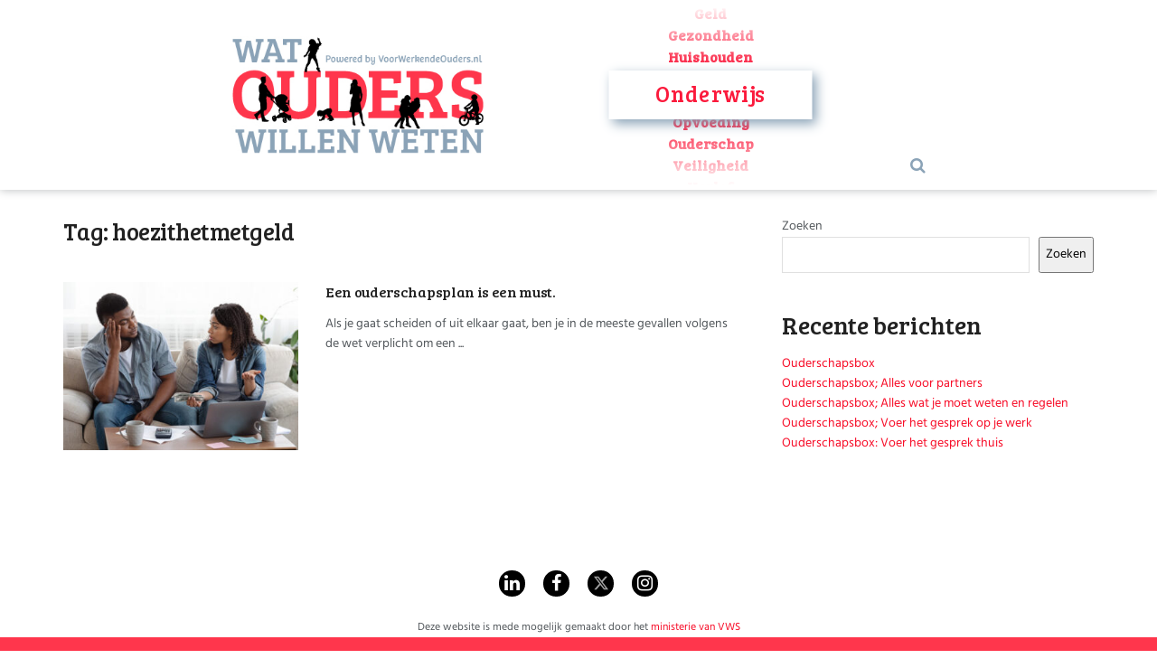

--- FILE ---
content_type: text/css
request_url: https://watouderswillenweten.nl/wp-content/themes/jnews-child/assets/css/slider-styles.css?ver=6.9
body_size: 772
content:
.woww_slider,
.slick-slider {
    padding-bottom: 0;
    line-height: 0;
}

@media screen and (max-width: 479px) {
    .woww_slider {
        height: auto;
    }
}

@media screen and (min-width: 480px) {
    .woww_slider {
        height: 40vw;
    }
}
@media screen and (min-width: 600px) {
    .woww_slider {
        height: 270px;
    }
}

@media screen and (min-width: 768px) {
    .woww_slider {
        height: 300px;
    }
}

@media screen and (min-width: 990px) {
    .woww_slider {
        height: 270px;
    }
}

@media screen and (min-width: 1200px) {
    .woww_slider {
        height: 330px;
    }
}

.slick-post-inner, .woww_slide {
    background-color: var(--color-blue);
    text-align: center;
}

.woww_slide .slick-post-title {
    color: var(--color-text);
    font: 600 13px/17px Hind, Arial, sans-serif;
    white-space: nowrap;
    text-overflow: ellipsis;
    overflow: hidden;
    padding: 3px 10px;
}

.slick-slide:hover a {
    color: var(--color-link);
}

.slick-slide {
    margin: 30px 0;
}

.slick-slide .slide-thumb {
    padding-top: 100%;
    background-position: center;
    background-size: cover;
}

.slick-slide:not(.slick-center):not(.slick-active) {
    filter: brightness(0.9);
    transform: scale(0.9) translateX(5.5%);
}

.slick-slide.slick-active:not(.slick-center) {
    filter: brightness(0.95);
    transform: none;
}

.slick-slide.slick-center {
    transform: scale(1.1);
    transition: transform 0.6s;
}

    .slick-active.slick-center ~ .slick-active {
        margin-left: 10px;
    }

.slick-slide.slick-active ~.slick-slide:not(.slick-active) {
    transform:scale(.9);
}

.slick-slide.slick-active ~ .slick-active ~.slick-slide:not(.slick-active) {
    transform:scale(.9) translateX(-5.5%);
}

/* Arrows */
.slick-prev,
.slick-next {
    position: absolute;
    display: block;
    height: 20px;
    width: 20px;
    line-height: 0;
    font-size: 0;
    cursor: pointer;
    background: transparent;
    color: transparent;
    top: 50%;
    -webkit-transform: translate(0, -50%);
    -ms-transform: translate(0, -50%);
    transform: translate(0, -50%);
    padding: 0;
    border: none;
    outline: none;
}
.slick-prev:hover, .slick-prev:focus,
.slick-next:hover,
.slick-next:focus {
    outline: none;
    background: transparent;
    color: transparent;
}
.slick-prev:hover:before, .slick-prev:focus:before,
.slick-next:hover:before,
.slick-next:focus:before {
    opacity: 1;
}
.slick-prev.slick-disabled:before,
.slick-next.slick-disabled:before {
    opacity: 0.25;
}
.slick-prev:before,
.slick-next:before {
    content: '';
    position: absolute;
    border: 5px solid var(--color-red);
    width: 20px;
    height: 20px;
    transform: rotate(45deg);
}

.slick-prev:before {
    border-top: 0;
    border-right: 0;
    left: 6px;
    top: 8px;
}
.slick-next:before {
    border-bottom: 0;
    border-left: 0;
    right: 6px;
    top: 8px;
}

.slick-prev {
    left: -25px;
}
.slick-next {
    right: -25px;
}


--- FILE ---
content_type: text/css
request_url: https://watouderswillenweten.nl/wp-content/themes/jnews-child/assets/css/woww-menu.css?ver=6.9
body_size: 730
content:
body {
    -webkit-font-smoothing: antialiased;
    -moz-osx-font-smoothing: grayscale;
}

.jeg_mobile_logo img {
    max-height: 100%;
}

/* Pseudo-element for making sure that hover area is active
.jeg_main_menu > li.menu-item>a:hover::after {
    content: '';
    position: absolute;
    top: 0;
    left: -5.5rem;
    right: 0;
    height: 100%;
}
*/

.jeg_header_wrapper .jeg_midbar .jeg_nav_right {
    height: 100%;
}

.jeg_header_wrapper .jeg_midbar .jeg_nav_right > .item_wrap {
    flex-direction: column;
    height: 100%;
}

body .jeg_search_toggle, body .jeg_navbar_mobile .toggle_btn {
    color: var(--color-gray) !important;
}

.jeg_search_input {
    box-shadow: none !important;
}

::-webkit-scrollbar {
    display: none;
}

@media screen and (min-width: 53em) {
    .frame {
        background: none;
        display: grid;
        grid-template-areas: 'title button'
							'links ...';
        padding: 3rem 4rem;
        pointer-events: none;
    }
    .frame__links {
        margin: 3rem 0 2rem;
        grid-area: links;
        justify-self: start;
    }
    .frame__links a {
        display: block;
        pointer-events: auto;
    }
    .frame__button {
        grid-area: button;
        justify-self: end;
    }
    .menu-item {
        margin-right: 25vw;
    }
    .jeg_main_menu > li.menu-item>a {
        /*padding: 1vh 0;*/
        /*font-size: 9.5vh;*/
    }
}

.jeg_mobile_bottombar.jeg_mobile_midbar.jeg_container .jeg_mobile_logo img {
    height: 30vw;
    max-height: 100px;
}

/*Footer menu **/

ul#menu-footer-navigation {
    display: block;
    margin: 0 auto;
    text-align: center;
    padding: 0 20px;
}

@media screen and (max-width: 567px) {
    ul#menu-footer-navigation {
        padding-bottom: 10px;
    }
}

#menu-footer-navigation li {
    padding-bottom: 0;
    margin-right: 10px;
}

.jeg_footer .widget_nav_menu li {
    padding: 0 5px;
    display: inline-block;
}
.jeg_footer .widget_nav_menu li a {
    color: #fff;
}
.jeg_footer .widget_nav_menu li a:hover,
.jeg_footer .widget_nav_menu li.current-menu-item a {
    color: #000;
}


--- FILE ---
content_type: text/css
request_url: https://watouderswillenweten.nl/wp-content/themes/jnews-child/style.css?ver=6.9
body_size: 4312
content:
/*
 Theme Name:   JNews
 Template: jnews
*/
@font-face {
  font-family: "bree_ltlight";
  src: url("/wp-content/themes/jnews-child/assets/fonts/de-correspondent-webfont.woff2") format("woff2"), url("/wp-content/themes/jnews-child/assets/fonts/de-correspondent-webfont.woff") format("woff");
  font-weight: normal;
  font-style: normal;
}
body {
  --color-text: #000;
  --color-bg: #fff;
  --color-red: #FF364C;
  --color-link: #FF364C;
  --color-gray: #8BA3B7;
  --color-graylight: #AFC3D5;
  --color-blue: #D4E6F6;
  --color-bluelight: #F0F8FF;
  -webkit-font-smoothing: antialiased;
  -moz-osx-font-smoothing: grayscale;
  font-family: "Hind", sans-serif !important;
}

.woww_checklists,
.related-posts-grid,
.woww_tiles_wrapper,
#theme-tiles-wrapper {
  display: grid;
  column-gap: 15px;
  row-gap: 15px;
}
@media screen and (min-width: 420px) {
  .woww_checklists,
.related-posts-grid,
.woww_tiles_wrapper,
#theme-tiles-wrapper {
    grid-template-columns: repeat(2, 1fr);
  }
}
@media screen and (min-width: 768px) {
  .woww_checklists,
.related-posts-grid,
.woww_tiles_wrapper,
#theme-tiles-wrapper {
    grid-template-columns: repeat(3, 1fr);
  }
}
@media screen and (min-width: 1200px) {
  .woww_checklists,
.related-posts-grid,
.woww_tiles_wrapper,
#theme-tiles-wrapper {
    grid-template-columns: repeat(4, 1fr);
  }
}
.woww_checklists a,
.related-posts-grid a,
.woww_tiles_wrapper a,
#theme-tiles-wrapper a {
  color: var(--color-text);
}
.woww_checklists a:hover,
.related-posts-grid a:hover,
.woww_tiles_wrapper a:hover,
#theme-tiles-wrapper a:hover {
  color: var(--color-link);
}
.woww_checklists .post_tile,
.woww_checklists .checklist_tile,
.woww_checklists .theme_tile,
.related-posts-grid .post_tile,
.related-posts-grid .checklist_tile,
.related-posts-grid .theme_tile,
.woww_tiles_wrapper .post_tile,
.woww_tiles_wrapper .checklist_tile,
.woww_tiles_wrapper .theme_tile,
#theme-tiles-wrapper .post_tile,
#theme-tiles-wrapper .checklist_tile,
#theme-tiles-wrapper .theme_tile {
  background-color: var(--color-bluelight);
  padding: 10px;
  box-sizing: border-box;
}
.woww_checklists .post_tile .title,
.woww_checklists .checklist_tile .title,
.woww_checklists .theme_tile .title,
.related-posts-grid .post_tile .title,
.related-posts-grid .checklist_tile .title,
.related-posts-grid .theme_tile .title,
.woww_tiles_wrapper .post_tile .title,
.woww_tiles_wrapper .checklist_tile .title,
.woww_tiles_wrapper .theme_tile .title,
#theme-tiles-wrapper .post_tile .title,
#theme-tiles-wrapper .checklist_tile .title,
#theme-tiles-wrapper .theme_tile .title {
  font-family: "Bree Serif", serif !important;
  font-size: 16px;
  line-height: 20px;
  height: 45px;
  word-break: break-word;
}
.woww_checklists .post_tile .thumb-background,
.woww_checklists .checklist_tile .thumb-background,
.woww_checklists .theme_tile .thumb-background,
.related-posts-grid .post_tile .thumb-background,
.related-posts-grid .checklist_tile .thumb-background,
.related-posts-grid .theme_tile .thumb-background,
.woww_tiles_wrapper .post_tile .thumb-background,
.woww_tiles_wrapper .checklist_tile .thumb-background,
.woww_tiles_wrapper .theme_tile .thumb-background,
#theme-tiles-wrapper .post_tile .thumb-background,
#theme-tiles-wrapper .checklist_tile .thumb-background,
#theme-tiles-wrapper .theme_tile .thumb-background {
  background-position: center;
  width: 100%;
  padding-bottom: 70%;
  background-color: var(--color-blue);
  background-size: cover;
}
.woww_checklists .post_tile .description,
.woww_checklists .checklist_tile .description,
.woww_checklists .theme_tile .description,
.related-posts-grid .post_tile .description,
.related-posts-grid .checklist_tile .description,
.related-posts-grid .theme_tile .description,
.woww_tiles_wrapper .post_tile .description,
.woww_tiles_wrapper .checklist_tile .description,
.woww_tiles_wrapper .theme_tile .description,
#theme-tiles-wrapper .post_tile .description,
#theme-tiles-wrapper .checklist_tile .description,
#theme-tiles-wrapper .theme_tile .description {
  height: 40px;
  line-height: 20px;
  font-size: 14px;
  margin-top: 7px;
  padding-right: 21px;
  position: relative;
  overflow: hidden;
  display: -webkit-box;
  line-clamp: 2;
  -webkit-line-clamp: 2;
  -webkit-box-orient: vertical;
}
.woww_checklists .post_tile .description:after,
.woww_checklists .checklist_tile .description:after,
.woww_checklists .theme_tile .description:after,
.related-posts-grid .post_tile .description:after,
.related-posts-grid .checklist_tile .description:after,
.related-posts-grid .theme_tile .description:after,
.woww_tiles_wrapper .post_tile .description:after,
.woww_tiles_wrapper .checklist_tile .description:after,
.woww_tiles_wrapper .theme_tile .description:after,
#theme-tiles-wrapper .post_tile .description:after,
#theme-tiles-wrapper .checklist_tile .description:after,
#theme-tiles-wrapper .theme_tile .description:after {
  content: "";
  position: absolute;
  border: 5px solid var(--color-red);
  width: 20px;
  height: 20px;
  transform: rotate(45deg);
  border-bottom: 0;
  border-left: 0;
  right: 6px;
  top: 8px;
}
.woww_checklists .theme_tile .thumb-background,
.related-posts-grid .theme_tile .thumb-background,
.woww_tiles_wrapper .theme_tile .thumb-background,
#theme-tiles-wrapper .theme_tile .thumb-background {
  padding-bottom: 55%;
}
.woww_checklists .checklist_tile,
.related-posts-grid .checklist_tile,
.woww_tiles_wrapper .checklist_tile,
#theme-tiles-wrapper .checklist_tile {
  background-color: #AFC3D5;
}
.woww_checklists .checklist_tile .description:after,
.related-posts-grid .checklist_tile .description:after,
.woww_tiles_wrapper .checklist_tile .description:after,
#theme-tiles-wrapper .checklist_tile .description:after {
  border-color: #ffffff;
}

@media screen and (min-width: 1200px) {
  #theme-tiles-wrapper {
    grid-template-columns: repeat(3, 1fr);
  }
}

@keyframes move {
  from {
    right: 18px;
  }
  to {
    right: 8px;
  }
}
.woww_link {
  color: #000;
  background-color: var(--color-bluelight);
  margin-bottom: 1rem;
  position: relative;
  min-height: 80px;
  display: flex;
  flex-direction: column;
  justify-content: center;
}
.woww_link > * {
  margin-left: 20px;
  margin-right: 56px;
  line-height: 1.2;
}
.woww_link .title {
  font-weight: bold;
  padding: 5px 0 2px;
}
.woww_link .description {
  padding-bottom: 5px;
}
.woww_link:after {
  content: "";
  display: block;
  position: absolute;
  border: 8px solid var(--color-red);
  width: 34px;
  height: 34px;
  transform: rotate(45deg);
  border-bottom: 0;
  border-left: 0;
  right: 18px;
  top: 22px;
}
.woww_link:hover:after {
  animation-name: move;
  animation-duration: 0.125s;
  animation-iteration-count: 2;
  animation-direction: alternate;
  animation-timing-function: ease;
}

.acc-tabs {
  overflow: hidden;
}
.acc-tabs .tab {
  width: 100%;
  overflow: hidden;
  margin-bottom: 12px;
}
.acc-tabs .tab-title {
  font-family: "Bree Serif", serif;
  font-size: 18px;
  display: flex;
  justify-content: space-between;
  padding: 0 1em;
  cursor: pointer;
  color: #FF364C;
  position: relative;
  /* Icon */
}
.acc-tabs .tab-title.active {
  color: #000000;
  font-size: 28px;
  margin-bottom: 16px;
}
.acc-tabs .tab-title.active .arrow {
  transform: rotate(135deg);
  left: 5px;
}
.acc-tabs .tab-title:hover {
  text-decoration: underline;
}
.acc-tabs .tab-title .arrow {
  position: absolute;
  border: 3px solid var(--color-red);
  width: 12px;
  height: 12px;
  transform: rotate(45deg);
  border-bottom: 0;
  border-left: 0;
  transition: all 0.35s;
  left: -2px;
  top: 6px;
}
.acc-tabs .tab-content {
  display: none;
}
.acc-tabs input {
  position: absolute;
  opacity: 0;
  z-index: -1;
}
.acc-tabs input:checked + .tab-label {
  color: #000000;
  font-size: 2rem;
  margin-bottom: 16px;
}
.acc-tabs input:checked + .tab-label::before {
  transform: rotate(135deg);
  left: 5px;
}
.acc-tabs input:checked ~ .tab-content {
  max-height: 8000px;
}

ul.breadcrumbs {
  margin: 0 0 2rem !important;
  padding: 0;
}
ul.breadcrumbs > li {
  display: inline-block;
  font-size: 15px;
  position: relative;
  padding: 0 7px 0 19px;
}
ul.breadcrumbs > li:before {
  content: "";
  position: absolute;
  border: 2px solid var(--color-red);
  width: 10px;
  height: 10px;
  transform: rotate(45deg);
  border-top: 0;
  border-right: 0;
  left: 6px;
  top: 5px;
}

.hideable .hideable-button {
  color: #FF364C;
  display: flex;
  justify-content: flex-end;
}
.hideable .hideable-button:hover {
  color: #ff354b;
  cursor: pointer;
}
.hideable .hideable-button i {
  margin-left: 5px;
  font-size: 16px;
}
.hideable .hideable-content {
  background-color: #D4E6F6;
  display: flex;
  flex-direction: column;
}
.hideable .hideable-content p {
  margin: 0;
}
.hideable .hideable-content .description {
  background-color: #F0F8FF;
  padding: 10px;
}
.hideable .hideable-content img {
  margin: 0;
}

.woww_acy_form {
  background-color: #8BA3B7;
  padding: 1rem;
}
@media screen and (max-width: 450px) {
  .woww_acy_form {
    margin-left: -15px;
    margin-right: -15px;
  }
}
.woww_acy_form div.acym_module_success {
  color: #000000;
  background-color: #ffffff;
}
.woww_acy_form > p:first-child {
  color: #ffffff;
  font-family: "Bree Serif", serif !important;
  font-size: 20px;
}
.woww_acy_form form > p {
  display: none;
}
@media screen and (min-width: 700px) {
  .woww_acy_form form .acym_module_form:after {
    content: "";
    display: block;
    height: 40px;
  }
}
.woww_acy_form form .acym_module_form p {
  margin-bottom: 0;
}
.woww_acy_form form .acym_module_form input {
  border: 0;
}
.woww_acy_form form .acym_module_form .onefield {
  margin-bottom: 20px;
}
@media screen and (min-width: 700px) {
  .woww_acy_form form .acym_module_form .onefield {
    float: left;
    width: 38%;
    margin-bottom: 0;
  }
}
.woww_acy_form form .acym_module_form .onefield.fieldacy2 {
  position: relative;
}
.woww_acy_form form .acym_module_form .onefield.fieldacy2:after {
  content: "";
  display: block;
  position: absolute;
  background-image: url("/wp-content/themes/jnews-child/assets/boy-skating.png");
  width: 69px;
  height: 63px;
  background-size: contain;
  top: -45px;
  right: -15px;
}
.woww_acy_form form .acym_module_form .onefield > input {
  width: 95%;
  max-width: 95%;
  border: 0;
}
.woww_acy_form form .acym_module_form .acysubbuttons {
  line-height: 0;
}
.woww_acy_form form .acym_module_form .acysubbuttons input {
  margin: 10px 0;
  width: 100%;
  color: #ffffff;
  background-color: #000000;
  border: 0;
  padding: 0;
  text-align: center;
  font-family: "Bree Serif", serif !important;
  text-transform: initial;
  font-size: 16px;
  font-weight: 600;
  max-width: 95%;
}
@media screen and (min-width: 700px) {
  .woww_acy_form form .acym_module_form .acysubbuttons {
    float: left;
    width: 20%;
  }
}
.woww_acy_form .feedback-link {
  color: #000000;
}
.woww_acy_form .feedback-link img {
  margin: 0 6px 0 -4px;
}

.jeg_main {
  margin-bottom: 3rem;
}

.jeg_main_content .content-inner {
  line-height: 1.4em;
}

@media screen and (min-width: 768px) {
  .entry-content .featured-image {
    float: right;
    margin-left: 16px;
    width: 58%;
    margin-bottom: 3px;
  }
}
.entry-content .featured-image .jeg_featured {
  margin-bottom: 5px;
}
.entry-content .featured-image .wp-caption-text {
  display: none;
}
.entry-content .subtitle {
  margin-bottom: 7px;
  margin-top: -3px;
  font-family: "Bree Serif", serif;
  font-size: 18px;
  color: #FF364C;
}

.limit-item {
  max-height: 8000px;
  position: relative;
  padding-bottom: 3rem;
  transition: max-height 0.5s ease-in;
}
.limit-item .toggle-limit {
  position: absolute;
  bottom: 0;
  left: 0;
  right: 0;
  z-index: 99;
  height: 30px;
}
.limit-item .toggle-limit:hover {
  cursor: pointer;
}
.limit-item .toggle-limit:before {
  content: "";
  display: block;
  border: 6px solid var(--color-red);
  width: 25px;
  height: 25px;
  transform: rotate(-45deg);
  border-bottom: 0;
  border-left: 0;
  margin-left: 49%;
  transition: transform 0.3s;
}
.limit-item.limited {
  max-height: 450px;
  overflow: hidden;
  transition: max-height 0.5s ease-out;
}
.limit-item.limited .toggle-limit:before {
  transform: rotate(135deg);
  transition: transform 0.3s;
}
.limit-item.limited:after {
  content: "";
  display: block;
  position: absolute;
  height: 75px;
  bottom: 0;
  left: 0;
  right: 0;
  background-image: linear-gradient(rgba(255, 255, 255, 0), white);
}

@media screen and (min-width: 992px) {
  .medium-size {
    width: 960px;
    margin: 0 auto;
  }
}

.space-2 {
  height: 1rem;
}

.space-3 {
  height: 1.5rem;
}

.space-4 {
  height: 2rem;
}

.space-5 {
  height: 3rem;
}

.space-6 {
  height: 4rem;
}

/* Top 10 Tip styling */
.tips_list {
  margin-bottom: 60px;
}
.tips_list > *:nth-child(even) {
  flex-direction: row-reverse;
}
.tips_list > *:nth-child(even).woww_tip .tile {
  margin: 0 0 0 20px;
}
.tips_list .woww_tip {
  width: 100%;
  display: flex;
  margin-bottom: 2rem;
}
.tips_list .woww_tip > * {
  flex: 1;
}
.tips_list .woww_tip .tile {
  width: 120px;
  height: 120px;
  flex: initial;
  background-size: contain;
  margin-right: 20px;
}
.tips_list .woww_tip .tile.tip-1 {
  background-image: url("/wp-content/themes/jnews-child/assets/img/001s.jpg");
}
.tips_list .woww_tip .tile.tip-2 {
  background-image: url("/wp-content/themes/jnews-child/assets/img/002s.jpg");
}
.tips_list .woww_tip .tile.tip-3 {
  background-image: url("/wp-content/themes/jnews-child/assets/img/003s.jpg");
}
.tips_list .woww_tip .tile.tip-4 {
  background-image: url("/wp-content/themes/jnews-child/assets/img/004s.jpg");
}
.tips_list .woww_tip .tile.tip-5 {
  background-image: url("/wp-content/themes/jnews-child/assets/img/005s.jpg");
}
.tips_list .woww_tip .tile.tip-6 {
  background-image: url("/wp-content/themes/jnews-child/assets/img/006s.jpg");
}
.tips_list .woww_tip .tile.tip-7 {
  background-image: url("/wp-content/themes/jnews-child/assets/img/007s.jpg");
}
.tips_list .woww_tip .tile.tip-8 {
  background-image: url("/wp-content/themes/jnews-child/assets/img/008s.jpg");
}
.tips_list .woww_tip .tile.tip-9 {
  background-image: url("/wp-content/themes/jnews-child/assets/img/009s.jpg");
}
.tips_list .woww_tip .tile.tip-10 {
  background-image: url("/wp-content/themes/jnews-child/assets/img/010s.jpg");
}
.tips_list .woww_tip .tile.tip-11 {
  background-image: url("/wp-content/themes/jnews-child/assets/img/011s.jpg");
}
.tips_list .woww_tip .tile.tip-12 {
  background-image: url("/wp-content/themes/jnews-child/assets/img/012s.jpg");
}
.tips_list .woww_tip .tile.tip-13 {
  background-image: url("/wp-content/themes/jnews-child/assets/img/013s.jpg");
}
.tips_list .woww_tip .tile.tip-14 {
  background-image: url("/wp-content/themes/jnews-child/assets/img/014s.jpg");
}
.tips_list .woww_tip .tile.tip-15 {
  background-image: url("/wp-content/themes/jnews-child/assets/img/015s.jpg");
}
.tips_list .woww_tip .tile.tip-16 {
  background-image: url("/wp-content/themes/jnews-child/assets/img/016s.jpg");
}
.tips_list .woww_tip .tile.tip-17 {
  background-image: url("/wp-content/themes/jnews-child/assets/img/017s.jpg");
}
.tips_list .woww_tip .tile.tip-18 {
  background-image: url("/wp-content/themes/jnews-child/assets/img/018s.jpg");
}
.tips_list .woww_tip .tile.tip-19 {
  background-image: url("/wp-content/themes/jnews-child/assets/img/019s.jpg");
}
.tips_list .woww_tip .tile.tip-20 {
  background-image: url("/wp-content/themes/jnews-child/assets/img/020s.jpg");
}
.tips_list .woww_tip .tip {
  margin-bottom: 0;
}
.tips_list .woww_tip .title {
  font-weight: 600;
}
.tips_list .woww_tip .content p {
  margin-bottom: 0;
}

.woww_videos .video_tile,
.woww_videos .podcast_tile,
.woww_podcasts .video_tile,
.woww_podcasts .podcast_tile {
  background-color: #F0F8FF;
  display: flex;
  margin-bottom: 1rem;
}
.woww_videos .video_tile > div,
.woww_videos .podcast_tile > div,
.woww_podcasts .video_tile > div,
.woww_podcasts .podcast_tile > div {
  flex-grow: 1;
}
.woww_videos .video_tile .title,
.woww_videos .podcast_tile .title,
.woww_podcasts .video_tile .title,
.woww_podcasts .podcast_tile .title {
  font-family: "Bree Serif", serif !important;
  font-size: 18px;
  margin-bottom: 3px;
}
.woww_videos .video_tile .description,
.woww_videos .podcast_tile .description,
.woww_podcasts .video_tile .description,
.woww_podcasts .podcast_tile .description {
  color: #000000;
}
.woww_videos .video_tile .right,
.woww_videos .podcast_tile .right,
.woww_podcasts .video_tile .right,
.woww_podcasts .podcast_tile .right {
  flex-basis: 175%;
}

.woww_podcasts .podcast_tile {
  padding: 2rem 2.5rem;
}
.woww_podcasts .podcast_tile .left {
  width: 88px;
  flex-basis: 48%;
  display: flex;
  flex-direction: column;
  justify-content: center;
}
.woww_podcasts .podcast_tile .left .image {
  width: 72px;
  height: 72px;
  background-color: #FF364C;
  border-radius: 36px;
  position: relative;
}
.woww_podcasts .podcast_tile .left .image:before {
  content: "";
  display: block;
  position: absolute;
  border: 9px solid #ffffff;
  width: 32px;
  height: 32px;
  transform: rotate(45deg);
  border-bottom: 0;
  border-left: 0;
  left: 15px;
  top: 20px;
}

.woww_videos .video_tile {
  padding: 1.3rem;
}
.woww_videos .video_tile .right {
  display: flex;
  flex-direction: column;
  justify-content: center;
}
.woww_videos .video_tile .left {
  width: 120px;
  flex-basis: 85%;
}
.woww_videos .video_tile .left .image {
  margin-right: 1.3rem;
}

.woww_mobile_menu {
  overflow: hidden;
}
.woww_mobile_menu .tab {
  width: 100%;
  overflow: hidden;
}
.woww_mobile_menu .tab-label {
  display: flex;
  justify-content: center;
  padding: 1em;
  cursor: pointer;
  /* Icon */
}
.woww_mobile_menu .tab-label:hover {
  color: #FF364C;
}
.woww_mobile_menu .tab-content {
  max-height: 0;
  padding: 0 1em;
  transition: all 0.35s;
}
.woww_mobile_menu .tab-close {
  display: flex;
  justify-content: flex-end;
  padding: 1em;
  font-size: 0.75em;
  cursor: pointer;
}
.woww_mobile_menu .tab-close:hover {
  background: #FF364C;
}
.woww_mobile_menu input {
  position: absolute;
  opacity: 0;
  z-index: -1;
}
.woww_mobile_menu input:checked + .tab-label::after {
  transform: rotate(90deg);
}
.woww_mobile_menu input:checked ~ .tab-content {
  max-height: 200px;
}

.jeg_mobile_menu_style_1 > li.current-menu-ancestor a,
.jeg_mobile_menu_style_1 > li.current-menu-item a {
  border-bottom: 0;
}

.jeg_main_content .entry-header {
  margin-bottom: 1.5rem;
}

h1,
h2,
h3,
h4,
h5,
h6 {
  font-family: "Bree Serif", serif !important;
  margin-top: 0 !important;
  font-weight: normal !important;
}
h1.block-header,
h2.block-header,
h3.block-header,
h4.block-header,
h5.block-header,
h6.block-header {
  color: var(--color-red);
  line-height: 1;
  text-align: center;
  margin-bottom: 0.9em;
}
h1.block-header.category,
h2.block-header.category,
h3.block-header.category,
h4.block-header.category,
h5.block-header.category,
h6.block-header.category {
  text-align: center;
}

h2.block-header {
  font-size: 2.5em;
}

h1.block-header {
  margin-bottom: 2rem;
}

h3 {
  color: #FF364C;
  margin-bottom: 0;
  font-size: 1rem !important;
}

.special-text {
  font-family: "bree_ltlight", serif;
  font-size: 18px;
  line-height: 28px;
  padding: 2rem 3rem;
  margin-top: -20px;
}
.special-text a {
  text-decoration: underline;
}

.jeg_archive_title,
.jeg_pl_md_2 .jeg_post_title,
.jeg_pl_md_3 .jeg_post_title {
  font-weight: normal;
}

body.single-post h1.jeg_post_title {
  font-family: "Bree Serif", Helvetica, Arial, sans-serif;
  font-size: 28px;
  line-height: 34px;
  color: #000000;
  font-weight: normal;
}

body.page h1.jeg_post_title {
  font-size: 2.5em;
  text-align: center;
  font-weight: normal;
  color: var(--color-red);
}

.content-inner ol,
.content-inner ul {
  margin: -0.2em 0 1.2em;
}

.entry-content .tags {
  font-style: italic;
}

/** header */
.jeg_midbar {
  box-shadow: 0 0 10px #b8bbbd;
}

@media screen and (min-width: 960px) {
  .jeg_header .jeg_midbar > .container {
    width: 798px;
  }
}

/** Social media icon  make-over */
.socials_widget.nobg .jeg_linkedin .fa,
.socials_widget .jeg_linkedin .fa,
.socials_widget.nobg .jeg_facebook .fa,
.socials_widget .jeg_facebook .fa,
.socials_widget.nobg .jeg_instagram .fa,
.socials_widget .jeg_instagram .fa,
.socials_widget.nobg .jeg_twitter .fa,
.socials_widget .jeg_twitter .fa {
  background: #000 !important;
  color: #fff;
  width: 29px;
  height: 29px;
  display: block;
  float: left;
  line-height: 29px;
  border-radius: 100%;
  margin: 0px;
  font-size: 20px;
}

.jeg_mobile_logo img {
  max-height: 100%;
}

/* whitespace */
.white-space {
  height: 75px;
}

/* footer styling */
#footer {
  margin-bottom: 2rem;
}

#footer .footer-icon-row-mobile,
#footer .footer-icon-row {
  background-color: var(--color-red);
  overflow: visible;
}

#footer .footer-icon-row {
  display: none;
}

#footer .footer-icon-row-mobile {
  height: 94px;
}

@media screen and (min-width: 567px) {
  #footer .footer-icon-row {
    display: block;
    height: 100px;
  }

  #footer .footer-icon-row-mobile {
    display: none;
  }
}
@media screen and (min-width: 767px) {
  #footer .footer-icon-row {
    height: 125px;
  }
}
@media screen and (min-width: 992px) {
  #footer .footer-icon-row {
    height: 164px;
  }
}
@media screen and (min-width: 1200px) {
  #footer .footer-icon-row {
    height: 198px;
  }
}
/* To top */
body .jscroll-to-top > a {
  color: var(--color-link);
  background-color: #ffffff;
  border-radius: 46px;
}

.wp-caption-text {
  display: none !important;
}

/*# sourceMappingURL=style.css.map */


--- FILE ---
content_type: application/javascript
request_url: https://watouderswillenweten.nl/wp-content/themes/jnews-child/assets/js/front.js?ver=6.9
body_size: 335
content:
jQuery(document).ready(function($) {
    function setLimited() {
        $(".limited").each(function() {
            var $limit = $(this);

            if ($limit.find(".content-inner").height() < 500) {
                $limit.removeClass("limit-item");
            } else {
                $limit.find('.toggle-limit').on('click', function() {
                    if ($limit.hasClass('limited')) {
                        $limit.removeClass('limited');
                    } else {
                        $limit.addClass('limited');
                    }
                })
            }
        })
    }

    setLimited();

    //BEGIN
    $(".acc-tabs .tab-title").on("click", function(e) {

        e.preventDefault();
        var $this = $(this);

        if (!$this.hasClass("active")) {
            $(".acc-tabs .tab-content").slideUp(400);
            $(".acc-tabs .tab-title").removeClass("active");

            setTimeout(function() {
                $('body').scrollTo($this, 100, {offset: -250});
            }, 400)
        }

        $this.toggleClass("active");
        $this.next().slideToggle();
    });
});
